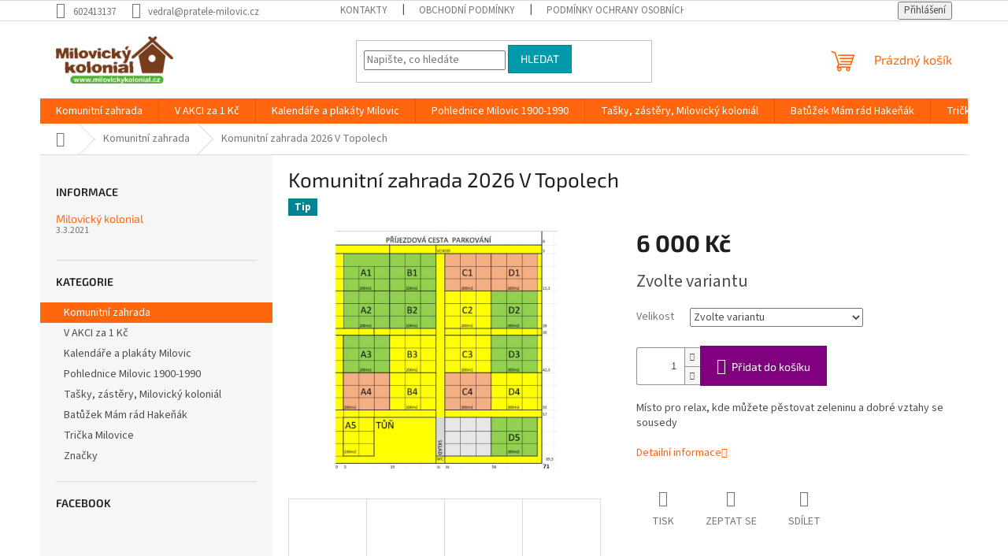

--- FILE ---
content_type: text/html; charset=utf-8
request_url: https://www.milovickykolonial.cz/komunitni-zahrada-kurnik/
body_size: 23224
content:
<!doctype html><html lang="cs" dir="ltr" class="header-background-light external-fonts-loaded"><head><meta charset="utf-8" /><meta name="viewport" content="width=device-width,initial-scale=1" /><title>Komunitní zahrada 2026 V Topolech - Přátelé a rodáci Milovic</title><link rel="preconnect" href="https://cdn.myshoptet.com" /><link rel="dns-prefetch" href="https://cdn.myshoptet.com" /><link rel="preload" href="https://cdn.myshoptet.com/prj/dist/master/cms/libs/jquery/jquery-1.11.3.min.js" as="script" /><link href="https://cdn.myshoptet.com/prj/dist/master/cms/templates/frontend_templates/shared/css/font-face/source-sans-3.css" rel="stylesheet"><link href="https://cdn.myshoptet.com/prj/dist/master/cms/templates/frontend_templates/shared/css/font-face/exo-2.css" rel="stylesheet"><link href="https://cdn.myshoptet.com/prj/dist/master/shop/dist/font-shoptet-11.css.62c94c7785ff2cea73b2.css" rel="stylesheet"><script>
dataLayer = [];
dataLayer.push({'shoptet' : {
    "pageId": 1139,
    "pageType": "productDetail",
    "currency": "CZK",
    "currencyInfo": {
        "decimalSeparator": ",",
        "exchangeRate": 1,
        "priceDecimalPlaces": 2,
        "symbol": "K\u010d",
        "symbolLeft": 0,
        "thousandSeparator": " "
    },
    "language": "cs",
    "projectId": 333362,
    "product": {
        "id": 2163,
        "guid": "da185014-a564-11ed-8391-246e9615c34c",
        "hasVariants": true,
        "codes": [
            {
                "code": "2163\/POZ10"
            },
            {
                "code": "2163\/POZ5"
            },
            {
                "code": "2163\/POZ"
            }
        ],
        "name": "Komunitn\u00ed zahrada 2026 V Topolech",
        "appendix": "",
        "weight": 0,
        "currentCategory": "Komunitn\u00ed zahrada",
        "currentCategoryGuid": "c4676ced-7dba-11eb-ac23-ac1f6b0076ec",
        "defaultCategory": "Komunitn\u00ed zahrada",
        "defaultCategoryGuid": "c4676ced-7dba-11eb-ac23-ac1f6b0076ec",
        "currency": "CZK",
        "priceWithVat": 6000
    },
    "cartInfo": {
        "id": null,
        "freeShipping": false,
        "freeShippingFrom": null,
        "leftToFreeGift": {
            "formattedPrice": "0 K\u010d",
            "priceLeft": 0
        },
        "freeGift": false,
        "leftToFreeShipping": {
            "priceLeft": null,
            "dependOnRegion": null,
            "formattedPrice": null
        },
        "discountCoupon": [],
        "getNoBillingShippingPrice": {
            "withoutVat": 0,
            "vat": 0,
            "withVat": 0
        },
        "cartItems": [],
        "taxMode": "ORDINARY"
    },
    "cart": [],
    "customer": {
        "priceRatio": 1,
        "priceListId": 1,
        "groupId": null,
        "registered": false,
        "mainAccount": false
    }
}});
</script>
<meta property="og:type" content="website"><meta property="og:site_name" content="milovickykolonial.cz"><meta property="og:url" content="https://www.milovickykolonial.cz/komunitni-zahrada-kurnik/"><meta property="og:title" content="Komunitní zahrada 2026 V Topolech - Přátelé a rodáci Milovic"><meta name="author" content="Přátelé a rodáci Milovic"><meta name="web_author" content="Shoptet.cz"><meta name="dcterms.rightsHolder" content="www.milovickykolonial.cz"><meta name="robots" content="index,follow"><meta property="og:image" content="https://cdn.myshoptet.com/usr/www.milovickykolonial.cz/user/shop/big/2163-4_nakres-2025-web.png?679f4a89"><meta property="og:description" content="Komunitní zahrada 2026 V Topolech. Místo pro relax, kde můžete pěstovat zeleninu a dobré vztahy se sousedy "><meta name="description" content="Komunitní zahrada 2026 V Topolech. Místo pro relax, kde můžete pěstovat zeleninu a dobré vztahy se sousedy "><meta property="product:price:amount" content="6000"><meta property="product:price:currency" content="CZK"><style>:root {--color-primary: #ff660e;--color-primary-h: 22;--color-primary-s: 100%;--color-primary-l: 53%;--color-primary-hover: #ff5100;--color-primary-hover-h: 19;--color-primary-hover-s: 100%;--color-primary-hover-l: 50%;--color-secondary: #800080;--color-secondary-h: 300;--color-secondary-s: 100%;--color-secondary-l: 25%;--color-secondary-hover: #690063;--color-secondary-hover-h: 303;--color-secondary-hover-s: 100%;--color-secondary-hover-l: 21%;--color-tertiary: #009aab;--color-tertiary-h: 186;--color-tertiary-s: 100%;--color-tertiary-l: 34%;--color-tertiary-hover: #008391;--color-tertiary-hover-h: 186;--color-tertiary-hover-s: 100%;--color-tertiary-hover-l: 28%;--color-header-background: #ffffff;--template-font: "Source Sans 3";--template-headings-font: "Exo 2";--header-background-url: none;--cookies-notice-background: #1A1937;--cookies-notice-color: #F8FAFB;--cookies-notice-button-hover: #f5f5f5;--cookies-notice-link-hover: #27263f;--templates-update-management-preview-mode-content: "Náhled aktualizací šablony je aktivní pro váš prohlížeč."}</style>
    
    <link href="https://cdn.myshoptet.com/prj/dist/master/shop/dist/main-11.less.5a24dcbbdabfd189c152.css" rel="stylesheet" />
                <link href="https://cdn.myshoptet.com/prj/dist/master/shop/dist/mobile-header-v1-11.less.1ee105d41b5f713c21aa.css" rel="stylesheet" />
    
    <script>var shoptet = shoptet || {};</script>
    <script src="https://cdn.myshoptet.com/prj/dist/master/shop/dist/main-3g-header.js.05f199e7fd2450312de2.js"></script>
<!-- User include --><!-- /User include --><link rel="shortcut icon" href="/favicon.ico" type="image/x-icon" /><link rel="canonical" href="https://www.milovickykolonial.cz/komunitni-zahrada-kurnik/" />    <!-- Global site tag (gtag.js) - Google Analytics -->
    <script async src="https://www.googletagmanager.com/gtag/js?id=G-QZN5HKP1RF"></script>
    <script>
        
        window.dataLayer = window.dataLayer || [];
        function gtag(){dataLayer.push(arguments);}
        

        
        gtag('js', new Date());

        
                gtag('config', 'G-QZN5HKP1RF', {"groups":"GA4","send_page_view":false,"content_group":"productDetail","currency":"CZK","page_language":"cs"});
        
        
        
        
        
        
                    gtag('event', 'page_view', {"send_to":"GA4","page_language":"cs","content_group":"productDetail","currency":"CZK"});
        
                gtag('set', 'currency', 'CZK');

        gtag('event', 'view_item', {
            "send_to": "UA",
            "items": [
                {
                    "id": "2163\/POZ10",
                    "name": "Komunitn\u00ed zahrada 2026 V Topolech",
                    "category": "Komunitn\u00ed zahrada",
                                                            "variant": "Velikost: Pozemek D3",
                                        "price": 6000
                }
            ]
        });
        
        
        
        
        
                    gtag('event', 'view_item', {"send_to":"GA4","page_language":"cs","content_group":"productDetail","value":6000,"currency":"CZK","items":[{"item_id":"2163\/POZ10","item_name":"Komunitn\u00ed zahrada 2026 V Topolech","item_category":"Komunitn\u00ed zahrada","item_variant":"2163\/POZ10~Velikost: Pozemek D3","price":6000,"quantity":1,"index":0}]});
        
        
        
        
        
        
        
        document.addEventListener('DOMContentLoaded', function() {
            if (typeof shoptet.tracking !== 'undefined') {
                for (var id in shoptet.tracking.bannersList) {
                    gtag('event', 'view_promotion', {
                        "send_to": "UA",
                        "promotions": [
                            {
                                "id": shoptet.tracking.bannersList[id].id,
                                "name": shoptet.tracking.bannersList[id].name,
                                "position": shoptet.tracking.bannersList[id].position
                            }
                        ]
                    });
                }
            }

            shoptet.consent.onAccept(function(agreements) {
                if (agreements.length !== 0) {
                    console.debug('gtag consent accept');
                    var gtagConsentPayload =  {
                        'ad_storage': agreements.includes(shoptet.config.cookiesConsentOptPersonalisation)
                            ? 'granted' : 'denied',
                        'analytics_storage': agreements.includes(shoptet.config.cookiesConsentOptAnalytics)
                            ? 'granted' : 'denied',
                                                                                                'ad_user_data': agreements.includes(shoptet.config.cookiesConsentOptPersonalisation)
                            ? 'granted' : 'denied',
                        'ad_personalization': agreements.includes(shoptet.config.cookiesConsentOptPersonalisation)
                            ? 'granted' : 'denied',
                        };
                    console.debug('update consent data', gtagConsentPayload);
                    gtag('consent', 'update', gtagConsentPayload);
                    dataLayer.push(
                        { 'event': 'update_consent' }
                    );
                }
            });
        });
    </script>
</head><body class="desktop id-1139 in-akce-komunitni-zahrada template-11 type-product type-detail multiple-columns-body columns-3 ums_forms_redesign--off ums_a11y_category_page--on ums_discussion_rating_forms--off ums_flags_display_unification--on ums_a11y_login--on mobile-header-version-1"><noscript>
    <style>
        #header {
            padding-top: 0;
            position: relative !important;
            top: 0;
        }
        .header-navigation {
            position: relative !important;
        }
        .overall-wrapper {
            margin: 0 !important;
        }
        body:not(.ready) {
            visibility: visible !important;
        }
    </style>
    <div class="no-javascript">
        <div class="no-javascript__title">Musíte změnit nastavení vašeho prohlížeče</div>
        <div class="no-javascript__text">Podívejte se na: <a href="https://www.google.com/support/bin/answer.py?answer=23852">Jak povolit JavaScript ve vašem prohlížeči</a>.</div>
        <div class="no-javascript__text">Pokud používáte software na blokování reklam, může být nutné povolit JavaScript z této stránky.</div>
        <div class="no-javascript__text">Děkujeme.</div>
    </div>
</noscript>

        <div id="fb-root"></div>
        <script>
            window.fbAsyncInit = function() {
                FB.init({
//                    appId            : 'your-app-id',
                    autoLogAppEvents : true,
                    xfbml            : true,
                    version          : 'v19.0'
                });
            };
        </script>
        <script async defer crossorigin="anonymous" src="https://connect.facebook.net/cs_CZ/sdk.js"></script><a href="#content" class="skip-link sr-only">Přejít na obsah</a><div class="overall-wrapper"><div class="user-action"><div class="container">
    <div class="user-action-in">
                    <div id="login" class="user-action-login popup-widget login-widget" role="dialog" aria-labelledby="loginHeading">
        <div class="popup-widget-inner">
                            <h2 id="loginHeading">Přihlášení k vašemu účtu</h2><div id="customerLogin"><form action="/action/Customer/Login/" method="post" id="formLoginIncluded" class="csrf-enabled formLogin" data-testid="formLogin"><input type="hidden" name="referer" value="" /><div class="form-group"><div class="input-wrapper email js-validated-element-wrapper no-label"><input type="email" name="email" class="form-control" autofocus placeholder="E-mailová adresa (např. jan@novak.cz)" data-testid="inputEmail" autocomplete="email" required /></div></div><div class="form-group"><div class="input-wrapper password js-validated-element-wrapper no-label"><input type="password" name="password" class="form-control" placeholder="Heslo" data-testid="inputPassword" autocomplete="current-password" required /><span class="no-display">Nemůžete vyplnit toto pole</span><input type="text" name="surname" value="" class="no-display" /></div></div><div class="form-group"><div class="login-wrapper"><button type="submit" class="btn btn-secondary btn-text btn-login" data-testid="buttonSubmit">Přihlásit se</button><div class="password-helper"><a href="/registrace/" data-testid="signup" rel="nofollow">Nová registrace</a><a href="/klient/zapomenute-heslo/" rel="nofollow">Zapomenuté heslo</a></div></div></div></form>
</div>                    </div>
    </div>

                            <div id="cart-widget" class="user-action-cart popup-widget cart-widget loader-wrapper" data-testid="popupCartWidget" role="dialog" aria-hidden="true">
    <div class="popup-widget-inner cart-widget-inner place-cart-here">
        <div class="loader-overlay">
            <div class="loader"></div>
        </div>
    </div>

    <div class="cart-widget-button">
        <a href="/kosik/" class="btn btn-conversion" id="continue-order-button" rel="nofollow" data-testid="buttonNextStep">Pokračovat do košíku</a>
    </div>
</div>
            </div>
</div>
</div><div class="top-navigation-bar" data-testid="topNavigationBar">

    <div class="container">

        <div class="top-navigation-contacts">
            <strong>Zákaznická podpora:</strong><a href="tel:602413137" class="project-phone" aria-label="Zavolat na 602413137" data-testid="contactboxPhone"><span>602413137</span></a><a href="mailto:vedral@pratele-milovic.cz" class="project-email" data-testid="contactboxEmail"><span>vedral@pratele-milovic.cz</span></a>        </div>

                            <div class="top-navigation-menu">
                <div class="top-navigation-menu-trigger"></div>
                <ul class="top-navigation-bar-menu">
                                            <li class="top-navigation-menu-item-27">
                            <a href="/jak-nakupovat/">Kontakty</a>
                        </li>
                                            <li class="top-navigation-menu-item-39">
                            <a href="/obchodni-podminky/">Obchodní podmínky</a>
                        </li>
                                            <li class="top-navigation-menu-item-691">
                            <a href="/podminky-ochrany-osobnich-udaju/">Podmínky ochrany osobních údajů </a>
                        </li>
                                    </ul>
                <ul class="top-navigation-bar-menu-helper"></ul>
            </div>
        
        <div class="top-navigation-tools">
            <div class="responsive-tools">
                <a href="#" class="toggle-window" data-target="search" aria-label="Hledat" data-testid="linkSearchIcon"></a>
                                                            <a href="#" class="toggle-window" data-target="login"></a>
                                                    <a href="#" class="toggle-window" data-target="navigation" aria-label="Menu" data-testid="hamburgerMenu"></a>
            </div>
                        <button class="top-nav-button top-nav-button-login toggle-window" type="button" data-target="login" aria-haspopup="dialog" aria-controls="login" aria-expanded="false" data-testid="signin"><span>Přihlášení</span></button>        </div>

    </div>

</div>
<header id="header"><div class="container navigation-wrapper">
    <div class="header-top">
        <div class="site-name-wrapper">
            <div class="site-name"><a href="/" data-testid="linkWebsiteLogo"><img src="https://cdn.myshoptet.com/usr/www.milovickykolonial.cz/user/logos/logo_kolonial.png" alt="Přátelé a rodáci Milovic" fetchpriority="low" /></a></div>        </div>
        <div class="search" itemscope itemtype="https://schema.org/WebSite">
            <meta itemprop="headline" content="Komunitní zahrada"/><meta itemprop="url" content="https://www.milovickykolonial.cz"/><meta itemprop="text" content="Komunitní zahrada 2026 V Topolech. Místo pro relax, kde můžete pěstovat zeleninu a dobré vztahy se sousedy&amp;amp;nbsp;"/>            <form action="/action/ProductSearch/prepareString/" method="post"
    id="formSearchForm" class="search-form compact-form js-search-main"
    itemprop="potentialAction" itemscope itemtype="https://schema.org/SearchAction" data-testid="searchForm">
    <fieldset>
        <meta itemprop="target"
            content="https://www.milovickykolonial.cz/vyhledavani/?string={string}"/>
        <input type="hidden" name="language" value="cs"/>
        
            
<input
    type="search"
    name="string"
        class="query-input form-control search-input js-search-input"
    placeholder="Napište, co hledáte"
    autocomplete="off"
    required
    itemprop="query-input"
    aria-label="Vyhledávání"
    data-testid="searchInput"
>
            <button type="submit" class="btn btn-default" data-testid="searchBtn">Hledat</button>
        
    </fieldset>
</form>
        </div>
        <div class="navigation-buttons">
                
    <a href="/kosik/" class="btn btn-icon toggle-window cart-count" data-target="cart" data-hover="true" data-redirect="true" data-testid="headerCart" rel="nofollow" aria-haspopup="dialog" aria-expanded="false" aria-controls="cart-widget">
        
                <span class="sr-only">Nákupní košík</span>
        
            <span class="cart-price visible-lg-inline-block" data-testid="headerCartPrice">
                                    Prázdný košík                            </span>
        
    
            </a>
        </div>
    </div>
    <nav id="navigation" aria-label="Hlavní menu" data-collapsible="true"><div class="navigation-in menu"><ul class="menu-level-1" role="menubar" data-testid="headerMenuItems"><li class="menu-item-1139" role="none"><a href="/akce-komunitni-zahrada/" class="active" data-testid="headerMenuItem" role="menuitem" aria-expanded="false"><b>Komunitní zahrada</b></a></li>
<li class="menu-item-673" role="none"><a href="/milovice/" data-testid="headerMenuItem" role="menuitem" aria-expanded="false"><b>V AKCI za 1 Kč</b></a></li>
<li class="menu-item-803" role="none"><a href="/relax--zahradniceni-na-kz-pro-verejnost/" data-testid="headerMenuItem" role="menuitem" aria-expanded="false"><b>Kalendáře a plakáty Milovic</b></a></li>
<li class="menu-item-1133" role="none"><a href="/historicke-pohlednice-milovic-2/" data-testid="headerMenuItem" role="menuitem" aria-expanded="false"><b>Pohlednice Milovic 1900-1990</b></a></li>
<li class="menu-item-932" role="none"><a href="/tasky--zastery-s-logem-milovickyolonial/" data-testid="headerMenuItem" role="menuitem" aria-expanded="false"><b>Tašky,  zástěry, Milovický koloniál</b></a></li>
<li class="menu-item-1269" role="none"><a href="/batuzek-mam-rad-hakenak/" data-testid="headerMenuItem" role="menuitem" aria-expanded="false"><b>Batůžek Mám rád Hakeňák</b></a></li>
<li class="menu-item-1265" role="none"><a href="/tricka-milovice/" data-testid="headerMenuItem" role="menuitem" aria-expanded="false"><b>Trička Milovice</b></a></li>
<li class="menu-item-39" role="none"><a href="/obchodni-podminky/" data-testid="headerMenuItem" role="menuitem" aria-expanded="false"><b>Obchodní podmínky</b></a></li>
<li class="menu-item-29" role="none"><a href="/kontakty/" data-testid="headerMenuItem" role="menuitem" aria-expanded="false"><b>Kontakty</b></a></li>
<li class="ext" id="nav-manufacturers" role="none"><a href="https://www.milovickykolonial.cz/znacka/" data-testid="brandsText" role="menuitem"><b>Značky</b><span class="submenu-arrow"></span></a><ul class="menu-level-2" role="menu"><li role="none"><a href="/znacka/columbia/" data-testid="brandName" role="menuitem"><span>Columbia</span></a></li><li role="none"><a href="/znacka/fila/" data-testid="brandName" role="menuitem"><span>Fila</span></a></li><li role="none"><a href="/znacka/nike/" data-testid="brandName" role="menuitem"><span>Nike</span></a></li><li role="none"><a href="/znacka/storm/" data-testid="brandName" role="menuitem"><span>Storm</span></a></li><li role="none"><a href="/znacka/suunto/" data-testid="brandName" role="menuitem"><span>Suunto</span></a></li></ul>
</li></ul>
    <ul class="navigationActions" role="menu">
                            <li role="none">
                                    <a href="/login/?backTo=%2Fkomunitni-zahrada-kurnik%2F" rel="nofollow" data-testid="signin" role="menuitem"><span>Přihlášení</span></a>
                            </li>
                        </ul>
</div><span class="navigation-close"></span></nav><div class="menu-helper" data-testid="hamburgerMenu"><span>Více</span></div>
</div></header><!-- / header -->


                    <div class="container breadcrumbs-wrapper">
            <div class="breadcrumbs navigation-home-icon-wrapper" itemscope itemtype="https://schema.org/BreadcrumbList">
                                                                            <span id="navigation-first" data-basetitle="Přátelé a rodáci Milovic" itemprop="itemListElement" itemscope itemtype="https://schema.org/ListItem">
                <a href="/" itemprop="item" class="navigation-home-icon"><span class="sr-only" itemprop="name">Domů</span></a>
                <span class="navigation-bullet">/</span>
                <meta itemprop="position" content="1" />
            </span>
                                <span id="navigation-1" itemprop="itemListElement" itemscope itemtype="https://schema.org/ListItem">
                <a href="/akce-komunitni-zahrada/" itemprop="item" data-testid="breadcrumbsSecondLevel"><span itemprop="name">Komunitní zahrada</span></a>
                <span class="navigation-bullet">/</span>
                <meta itemprop="position" content="2" />
            </span>
                                            <span id="navigation-2" itemprop="itemListElement" itemscope itemtype="https://schema.org/ListItem" data-testid="breadcrumbsLastLevel">
                <meta itemprop="item" content="https://www.milovickykolonial.cz/komunitni-zahrada-kurnik/" />
                <meta itemprop="position" content="3" />
                <span itemprop="name" data-title="Komunitní zahrada 2026 V Topolech">Komunitní zahrada 2026 V Topolech <span class="appendix"></span></span>
            </span>
            </div>
        </div>
    
<div id="content-wrapper" class="container content-wrapper">
    
    <div class="content-wrapper-in">
                                                <aside class="sidebar sidebar-left"  data-testid="sidebarMenu">
                                                                                                <div class="sidebar-inner">
                                                                                                                                    <div class="box box-bg-variant box-sm box-section2">
                            
        <h4><span>informace</span></h4>
                    <div class="news-item-widget">
                                <h5 >
                <a href="/informace/bxcvg/">Milovický kolonial</a></h5>
                                    <time datetime="2021-03-03">
                        3.3.2021
                    </time>
                                            </div>
                    

                    </div>
                                                                                                                                <div class="box box-bg-default box-categories">    <div class="skip-link__wrapper">
        <span id="categories-start" class="skip-link__target js-skip-link__target sr-only" tabindex="-1">&nbsp;</span>
        <a href="#categories-end" class="skip-link skip-link--start sr-only js-skip-link--start">Přeskočit kategorie</a>
    </div>

<h4>Kategorie</h4>


<div id="categories"><div class="categories cat-01 active expanded" id="cat-1139"><div class="topic active"><a href="/akce-komunitni-zahrada/">Komunitní zahrada<span class="cat-trigger">&nbsp;</span></a></div></div><div class="categories cat-02 expanded" id="cat-673"><div class="topic"><a href="/milovice/">V AKCI za 1 Kč<span class="cat-trigger">&nbsp;</span></a></div></div><div class="categories cat-01 expanded" id="cat-803"><div class="topic"><a href="/relax--zahradniceni-na-kz-pro-verejnost/">Kalendáře a plakáty Milovic<span class="cat-trigger">&nbsp;</span></a></div></div><div class="categories cat-02 expanded" id="cat-1133"><div class="topic"><a href="/historicke-pohlednice-milovic-2/">Pohlednice Milovic 1900-1990<span class="cat-trigger">&nbsp;</span></a></div></div><div class="categories cat-01 expanded" id="cat-932"><div class="topic"><a href="/tasky--zastery-s-logem-milovickyolonial/">Tašky,  zástěry, Milovický koloniál<span class="cat-trigger">&nbsp;</span></a></div></div><div class="categories cat-02 expanded" id="cat-1269"><div class="topic"><a href="/batuzek-mam-rad-hakenak/">Batůžek Mám rád Hakeňák<span class="cat-trigger">&nbsp;</span></a></div></div><div class="categories cat-01 expanded" id="cat-1265"><div class="topic"><a href="/tricka-milovice/">Trička Milovice<span class="cat-trigger">&nbsp;</span></a></div></div>                <div class="categories cat-01 expandable" id="cat-manufacturers" data-testid="brandsList">
            
            <div class="topic"><a href="https://www.milovickykolonial.cz/znacka/" data-testid="brandsText">Značky</a></div>
            <ul class="menu-level-2" role="menu"><li role="none"><a href="/znacka/columbia/" data-testid="brandName" role="menuitem"><span>Columbia</span></a></li><li role="none"><a href="/znacka/fila/" data-testid="brandName" role="menuitem"><span>Fila</span></a></li><li role="none"><a href="/znacka/nike/" data-testid="brandName" role="menuitem"><span>Nike</span></a></li><li role="none"><a href="/znacka/storm/" data-testid="brandName" role="menuitem"><span>Storm</span></a></li><li role="none"><a href="/znacka/suunto/" data-testid="brandName" role="menuitem"><span>Suunto</span></a></li></ul>
        </div>
    </div>

    <div class="skip-link__wrapper">
        <a href="#categories-start" class="skip-link skip-link--end sr-only js-skip-link--end" tabindex="-1" hidden>Přeskočit kategorie</a>
        <span id="categories-end" class="skip-link__target js-skip-link__target sr-only" tabindex="-1">&nbsp;</span>
    </div>
</div>
                                                                                                            <div class="box box-bg-variant box-sm box-facebook">            <div id="facebookWidget">
            <h4><span>Facebook</span></h4>
            <div class="fb-page" data-href="https://www.facebook.com/pratelemilovic.cz" data-hide-cover="false" data-show-facepile="false" data-show-posts="true" data-width="191" data-height="398" style="overflow:hidden"><div class="fb-xfbml-parse-ignore"><blockquote cite="https://www.facebook.com/pratelemilovic.cz"><a href="https://www.facebook.com/pratelemilovic.cz">Přátelé a rodáci Milovic</a></blockquote></div></div>

        </div>
    </div>
                                                                                                                                                                                                    </div>
                                                            </aside>
                            <main id="content" class="content narrow">
                                                        <script>
            
            var shoptet = shoptet || {};
            shoptet.variantsUnavailable = shoptet.variantsUnavailable || {};
            
            shoptet.variantsUnavailable.availableVariantsResource = ["5-710","5-719","5-722"]
        </script>
                                                                                                
<div class="p-detail" itemscope itemtype="https://schema.org/Product">

    
    <meta itemprop="name" content="Komunitní zahrada 2026 V Topolech" />
    <meta itemprop="category" content="Úvodní stránka &gt; Komunitní zahrada &gt; Komunitní zahrada 2026 V Topolech" />
    <meta itemprop="url" content="https://www.milovickykolonial.cz/komunitni-zahrada-kurnik/" />
    <meta itemprop="image" content="https://cdn.myshoptet.com/usr/www.milovickykolonial.cz/user/shop/big/2163-4_nakres-2025-web.png?679f4a89" />
            <meta itemprop="description" content="Místo pro relax, kde můžete pěstovat zeleninu a dobré vztahy se sousedy&amp;nbsp;" />
                                                                                    
        <div class="p-detail-inner">

        <div class="p-detail-inner-header">
            <h1>
                  Komunitní zahrada 2026 V Topolech            </h1>

                    </div>

        <form action="/action/Cart/addCartItem/" method="post" id="product-detail-form" class="pr-action csrf-enabled" data-testid="formProduct">

            <meta itemprop="productID" content="2163" /><meta itemprop="identifier" content="da185014-a564-11ed-8391-246e9615c34c" /><span itemprop="offers" itemscope itemtype="https://schema.org/Offer"><meta itemprop="sku" content="2163/POZ" /><link itemprop="availability" href="https://schema.org/InStock" /><meta itemprop="url" content="https://www.milovickykolonial.cz/komunitni-zahrada-kurnik/" /><meta itemprop="price" content="6000.00" /><meta itemprop="priceCurrency" content="CZK" /><link itemprop="itemCondition" href="https://schema.org/NewCondition" /></span><span itemprop="offers" itemscope itemtype="https://schema.org/Offer"><meta itemprop="sku" content="2163/POZ10" /><link itemprop="availability" href="https://schema.org/InStock" /><meta itemprop="url" content="https://www.milovickykolonial.cz/komunitni-zahrada-kurnik/" /><meta itemprop="price" content="6000.00" /><meta itemprop="priceCurrency" content="CZK" /><link itemprop="itemCondition" href="https://schema.org/NewCondition" /></span><span itemprop="offers" itemscope itemtype="https://schema.org/Offer"><meta itemprop="sku" content="2163/POZ5" /><link itemprop="availability" href="https://schema.org/InStock" /><meta itemprop="url" content="https://www.milovickykolonial.cz/komunitni-zahrada-kurnik/" /><meta itemprop="price" content="6000.00" /><meta itemprop="priceCurrency" content="CZK" /><link itemprop="itemCondition" href="https://schema.org/NewCondition" /></span><input type="hidden" name="productId" value="2163" /><input type="hidden" name="priceId" value="11649" /><input type="hidden" name="language" value="cs" />

            <div class="row product-top">

                <div class="col-xs-12">

                    <div class="p-detail-info">
                                                    
                <div class="flags flags-default flags-inline">            <span class="flag flag-tip">
            Tip
    </span>
        
                        
    </div>
    

    
                        
                        
                        
                    </div>

                </div>

                <div class="col-xs-12 col-lg-6 p-image-wrapper">

                    
                    <div class="p-image" style="" data-testid="mainImage">

                        

    


                        

<a href="https://cdn.myshoptet.com/usr/www.milovickykolonial.cz/user/shop/big/2163-4_nakres-2025-web.png?679f4a89" class="p-main-image cloud-zoom" data-href="https://cdn.myshoptet.com/usr/www.milovickykolonial.cz/user/shop/orig/2163-4_nakres-2025-web.png?679f4a89"><img src="https://cdn.myshoptet.com/usr/www.milovickykolonial.cz/user/shop/big/2163-4_nakres-2025-web.png?679f4a89" alt="nakres 2025 web" width="1024" height="768"  fetchpriority="high" />
</a>                    </div>

                    
    <div class="p-thumbnails-wrapper">

        <div class="p-thumbnails">

            <div class="p-thumbnails-inner">

                <div>
                                                                                        <a href="https://cdn.myshoptet.com/usr/www.milovickykolonial.cz/user/shop/big/2163-4_nakres-2025-web.png?679f4a89" class="p-thumbnail highlighted">
                            <img src="data:image/svg+xml,%3Csvg%20width%3D%22100%22%20height%3D%22100%22%20xmlns%3D%22http%3A%2F%2Fwww.w3.org%2F2000%2Fsvg%22%3E%3C%2Fsvg%3E" alt="nakres 2025 web" width="100" height="100"  data-src="https://cdn.myshoptet.com/usr/www.milovickykolonial.cz/user/shop/related/2163-4_nakres-2025-web.png?679f4a89" fetchpriority="low" />
                        </a>
                        <a href="https://cdn.myshoptet.com/usr/www.milovickykolonial.cz/user/shop/big/2163-4_nakres-2025-web.png?679f4a89" class="cbox-gal" data-gallery="lightbox[gallery]" data-alt="nakres 2025 web"></a>
                                                                    <a href="https://cdn.myshoptet.com/usr/www.milovickykolonial.cz/user/shop/big/2163_snimek-obrazovky--628.png?63dfc3ca" class="p-thumbnail">
                            <img src="data:image/svg+xml,%3Csvg%20width%3D%22100%22%20height%3D%22100%22%20xmlns%3D%22http%3A%2F%2Fwww.w3.org%2F2000%2Fsvg%22%3E%3C%2Fsvg%3E" alt="Snímek obrazovky (628)" width="100" height="100"  data-src="https://cdn.myshoptet.com/usr/www.milovickykolonial.cz/user/shop/related/2163_snimek-obrazovky--628.png?63dfc3ca" fetchpriority="low" />
                        </a>
                        <a href="https://cdn.myshoptet.com/usr/www.milovickykolonial.cz/user/shop/big/2163_snimek-obrazovky--628.png?63dfc3ca" class="cbox-gal" data-gallery="lightbox[gallery]" data-alt="Snímek obrazovky (628)"></a>
                                                                    <a href="https://cdn.myshoptet.com/usr/www.milovickykolonial.cz/user/shop/big/2163-2_snimek-obrazovky--2983.png?66489092" class="p-thumbnail">
                            <img src="data:image/svg+xml,%3Csvg%20width%3D%22100%22%20height%3D%22100%22%20xmlns%3D%22http%3A%2F%2Fwww.w3.org%2F2000%2Fsvg%22%3E%3C%2Fsvg%3E" alt="Snímek obrazovky (2983)" width="100" height="100"  data-src="https://cdn.myshoptet.com/usr/www.milovickykolonial.cz/user/shop/related/2163-2_snimek-obrazovky--2983.png?66489092" fetchpriority="low" />
                        </a>
                        <a href="https://cdn.myshoptet.com/usr/www.milovickykolonial.cz/user/shop/big/2163-2_snimek-obrazovky--2983.png?66489092" class="cbox-gal" data-gallery="lightbox[gallery]" data-alt="Snímek obrazovky (2983)"></a>
                                                                    <a href="https://cdn.myshoptet.com/usr/www.milovickykolonial.cz/user/shop/big/2163-3_snimek-obrazovky--859.png?664a0ef5" class="p-thumbnail">
                            <img src="data:image/svg+xml,%3Csvg%20width%3D%22100%22%20height%3D%22100%22%20xmlns%3D%22http%3A%2F%2Fwww.w3.org%2F2000%2Fsvg%22%3E%3C%2Fsvg%3E" alt="Snímek obrazovky (859)" width="100" height="100"  data-src="https://cdn.myshoptet.com/usr/www.milovickykolonial.cz/user/shop/related/2163-3_snimek-obrazovky--859.png?664a0ef5" fetchpriority="low" />
                        </a>
                        <a href="https://cdn.myshoptet.com/usr/www.milovickykolonial.cz/user/shop/big/2163-3_snimek-obrazovky--859.png?664a0ef5" class="cbox-gal" data-gallery="lightbox[gallery]" data-alt="Snímek obrazovky (859)"></a>
                                    </div>

            </div>

            <a href="#" class="thumbnail-prev"></a>
            <a href="#" class="thumbnail-next"></a>

        </div>

    </div>


                </div>

                <div class="col-xs-12 col-lg-6 p-info-wrapper">

                    
                    
                        <div class="p-final-price-wrapper">

                                                                                    <strong class="price-final" data-testid="productCardPrice">
                        <span class="price-final-holder">
                    6 000 Kč
    

            </span>
            </strong>
                                                            <span class="price-measure">
                    
                        </span>
                            

                        </div>

                    
                    
                                                                                    <div class="availability-value" title="Dostupnost">
                                    

                                                <span class="parameter-dependent
 no-display 5-710">
                <span class="availability-label" style="color: #009901">
                                            Skladem
                                    </span>
                            </span>
                                            <span class="parameter-dependent
 no-display 5-719">
                <span class="availability-label" style="color: #009901">
                                            Skladem
                                    </span>
                            </span>
                                            <span class="parameter-dependent
 no-display 5-722">
                <span class="availability-label" style="color: #009901">
                                            Skladem
                                    </span>
                            </span>
                <span class="parameter-dependent default-variant">
            <span class="availability-label">
                Zvolte variantu            </span>
        </span>
                                    </div>
                                                    
                        <table class="detail-parameters">
                            <tbody>
                                                                                            <script>
    shoptet.variantsSplit = shoptet.variantsSplit || {};
    shoptet.variantsSplit.necessaryVariantData = {"5-710":{"name":"Komunitn\u00ed zahrada 2026 V Topolech","isNotSoldOut":true,"zeroPrice":0,"id":11708,"code":"2163\/POZ","price":"6 000 K\u010d","standardPrice":"0 K\u010d","actionPriceActive":0,"priceUnformatted":6000,"variantImage":{"detail":"https:\/\/cdn.myshoptet.com\/usr\/www.milovickykolonial.cz\/user\/shop\/detail\/2163-4_nakres-2025-web.png?679f4a89","detail_small":"https:\/\/cdn.myshoptet.com\/usr\/www.milovickykolonial.cz\/user\/shop\/detail_small\/2163-4_nakres-2025-web.png?679f4a89","cart":"https:\/\/cdn.myshoptet.com\/usr\/www.milovickykolonial.cz\/user\/shop\/related\/2163-4_nakres-2025-web.png?679f4a89","big":"https:\/\/cdn.myshoptet.com\/usr\/www.milovickykolonial.cz\/user\/shop\/big\/2163-4_nakres-2025-web.png?679f4a89"},"freeShipping":0,"freeBilling":0,"decimalCount":0,"availabilityName":"Skladem","availabilityColor":"#009901","minimumAmount":1,"maximumAmount":9999},"5-719":{"name":"Komunitn\u00ed zahrada 2026 V Topolech","isNotSoldOut":true,"zeroPrice":0,"id":11649,"code":"2163\/POZ10","price":"6 000 K\u010d","standardPrice":"0 K\u010d","actionPriceActive":0,"priceUnformatted":6000,"variantImage":{"detail":"https:\/\/cdn.myshoptet.com\/usr\/www.milovickykolonial.cz\/user\/shop\/detail\/2163-4_nakres-2025-web.png?679f4a89","detail_small":"https:\/\/cdn.myshoptet.com\/usr\/www.milovickykolonial.cz\/user\/shop\/detail_small\/2163-4_nakres-2025-web.png?679f4a89","cart":"https:\/\/cdn.myshoptet.com\/usr\/www.milovickykolonial.cz\/user\/shop\/related\/2163-4_nakres-2025-web.png?679f4a89","big":"https:\/\/cdn.myshoptet.com\/usr\/www.milovickykolonial.cz\/user\/shop\/big\/2163-4_nakres-2025-web.png?679f4a89"},"freeShipping":0,"freeBilling":0,"decimalCount":0,"availabilityName":"Skladem","availabilityColor":"#009901","minimumAmount":1,"maximumAmount":9999},"5-722":{"name":"Komunitn\u00ed zahrada 2026 V Topolech","isNotSoldOut":true,"zeroPrice":0,"id":11691,"code":"2163\/POZ5","price":"6 000 K\u010d","standardPrice":"0 K\u010d","actionPriceActive":0,"priceUnformatted":6000,"variantImage":{"detail":"https:\/\/cdn.myshoptet.com\/usr\/www.milovickykolonial.cz\/user\/shop\/detail\/2163-4_nakres-2025-web.png?679f4a89","detail_small":"https:\/\/cdn.myshoptet.com\/usr\/www.milovickykolonial.cz\/user\/shop\/detail_small\/2163-4_nakres-2025-web.png?679f4a89","cart":"https:\/\/cdn.myshoptet.com\/usr\/www.milovickykolonial.cz\/user\/shop\/related\/2163-4_nakres-2025-web.png?679f4a89","big":"https:\/\/cdn.myshoptet.com\/usr\/www.milovickykolonial.cz\/user\/shop\/big\/2163-4_nakres-2025-web.png?679f4a89"},"freeShipping":0,"freeBilling":0,"decimalCount":0,"availabilityName":"Skladem","availabilityColor":"#009901","minimumAmount":1,"maximumAmount":9999}};
</script>
                                                                    <tr class="variant-list variant-not-chosen-anchor">
                                        <th>
                                                Velikost
                                        </th>
                                        <td>
                                                                                            <select name="parameterValueId[5]" class="hidden-split-parameter parameter-id-5" id="parameter-id-5" data-parameter-id="5" data-parameter-name="Velikost" data-testid="selectVariant_5"><option value="" data-choose="true" data-index="0">Zvolte variantu</option><option value="710" data-index="1">Pozemek C4</option><option value="719" data-index="2">Pozemek D3</option><option value="722" data-index="3">Pozemek D4</option></select>
                                                                                    </td>
                                    </tr>
                                                                <tr>
                                    <td colspan="2">
                                        <div id="jsUnavailableCombinationMessage" class="no-display">
    Zvolená varianta není k dispozici. <a href="#" id="jsSplitVariantsReset">Reset vybraných parametrů</a>.
</div>
                                    </td>
                                </tr>
                            
                            
                            
                                                                                    </tbody>
                        </table>

                                                                            
                            <div class="add-to-cart" data-testid="divAddToCart">
                
<span class="quantity">
    <span
        class="increase-tooltip js-increase-tooltip"
        data-trigger="manual"
        data-container="body"
        data-original-title="Není možné zakoupit více než 9999 ks."
        aria-hidden="true"
        role="tooltip"
        data-testid="tooltip">
    </span>

    <span
        class="decrease-tooltip js-decrease-tooltip"
        data-trigger="manual"
        data-container="body"
        data-original-title="Minimální množství, které lze zakoupit, je 1 ks."
        aria-hidden="true"
        role="tooltip"
        data-testid="tooltip">
    </span>
    <label>
        <input
            type="number"
            name="amount"
            value="1"
            class="amount"
            autocomplete="off"
            data-decimals="0"
                        step="1"
            min="1"
            max="9999"
            aria-label="Množství"
            data-testid="cartAmount"/>
    </label>

    <button
        class="increase"
        type="button"
        aria-label="Zvýšit množství o 1"
        data-testid="increase">
            <span class="increase__sign">&plus;</span>
    </button>

    <button
        class="decrease"
        type="button"
        aria-label="Snížit množství o 1"
        data-testid="decrease">
            <span class="decrease__sign">&minus;</span>
    </button>
</span>
                    
    <button type="submit" class="btn btn-lg btn-conversion add-to-cart-button" data-testid="buttonAddToCart" aria-label="Přidat do košíku Komunitní zahrada 2026 V Topolech">Přidat do košíku</button>

            </div>
                    
                    
                    

                                            <div class="p-short-description" data-testid="productCardShortDescr">
                            <p>Místo pro relax, kde můžete pěstovat zeleninu a dobré vztahy se sousedy&nbsp;</p>
                        </div>
                    
                                            <p data-testid="productCardDescr">
                            <a href="#description" class="chevron-after chevron-down-after" data-toggle="tab" data-external="1" data-force-scroll="true">Detailní informace</a>
                        </p>
                    
                    <div class="social-buttons-wrapper">
                        <div class="link-icons" data-testid="productDetailActionIcons">
    <a href="#" class="link-icon print" title="Tisknout produkt"><span>Tisk</span></a>
    <a href="/komunitni-zahrada-kurnik:dotaz/" class="link-icon chat" title="Mluvit s prodejcem" rel="nofollow"><span>Zeptat se</span></a>
                <a href="#" class="link-icon share js-share-buttons-trigger" title="Sdílet produkt"><span>Sdílet</span></a>
    </div>
                            <div class="social-buttons no-display">
                    <div class="facebook">
                <div
            data-layout="button"
        class="fb-share-button"
    >
</div>

            </div>
                    <div class="twitter">
                <script>
        window.twttr = (function(d, s, id) {
            var js, fjs = d.getElementsByTagName(s)[0],
                t = window.twttr || {};
            if (d.getElementById(id)) return t;
            js = d.createElement(s);
            js.id = id;
            js.src = "https://platform.twitter.com/widgets.js";
            fjs.parentNode.insertBefore(js, fjs);
            t._e = [];
            t.ready = function(f) {
                t._e.push(f);
            };
            return t;
        }(document, "script", "twitter-wjs"));
        </script>

<a
    href="https://twitter.com/share"
    class="twitter-share-button"
        data-lang="cs"
    data-url="https://www.milovickykolonial.cz/komunitni-zahrada-kurnik/"
>Tweet</a>

            </div>
                                <div class="close-wrapper">
        <a href="#" class="close-after js-share-buttons-trigger" title="Sdílet produkt">Zavřít</a>
    </div>

            </div>
                    </div>

                    
                </div>

            </div>

        </form>
    </div>

    
        
    
        
    <div class="shp-tabs-wrapper p-detail-tabs-wrapper">
        <div class="row">
            <div class="col-sm-12 shp-tabs-row responsive-nav">
                <div class="shp-tabs-holder">
    <ul id="p-detail-tabs" class="shp-tabs p-detail-tabs visible-links" role="tablist">
                            <li class="shp-tab active" data-testid="tabDescription">
                <a href="#description" class="shp-tab-link" role="tab" data-toggle="tab">Popis</a>
            </li>
                                                                                                                         <li class="shp-tab" data-testid="tabDiscussion">
                                <a href="#productDiscussion" class="shp-tab-link" role="tab" data-toggle="tab">Diskuze (3)</a>
            </li>
                                        </ul>
</div>
            </div>
            <div class="col-sm-12 ">
                <div id="tab-content" class="tab-content">
                                                                                                            <div id="description" class="tab-pane fade in active" role="tabpanel">
        <div class="description-inner">
            <div class="basic-description">
                <h3>Detailní popis produktu</h3>
                                    <p><span style="font-size: 18pt;"><strong>Komunitní zahrada V Topolech</strong></span></p>
<p>Pokud hledáte relax v klidné části starých Milovic můžete stát členem nové&nbsp; Komunitní zahrady V Topolech&nbsp; Na ploše přes 5000m2 je k dispozici 18 pozemků o ploše 200 m2 (12,5x16 m). Pozemky jsou určeny&nbsp; pro relax, pěstování zeleniny. Jedná se o nejúrodnější půdu (černozem) v širokém&nbsp; okolí. Zalévání pozemku je z tůně na zahradě, k dispozici je WC, posezení aj. Na pozemku není možné umístit, chatku ani karavan, rovněž není možné zahradu navštěvovat se&nbsp; psem. Členství (smlouva ) se uzavírá vždy na 3 roky, členství (nájem) je u pozemku 200m2 6000Kč ročně (20Kč/m2 +2000kč). Platba probíha jednou ročně v lednu.</p>
<p>Pří vážném zájmu si objednejte již konkrétní pozemek, s uvedením jeho&nbsp; čísla. Po objednávce vám bude zaslán mailem návrh nájemní smlouvy.Tento pozemek uhradíte až po podpisu smlouvy, nicméně po objednání ho budete mít rezervovám a nebude ho moci tak objednat nikdo jiný. Pokud nebude do 30 dní po rezervaci uzavřena smlouva a úhrada nájmu, bude pozemek uvolněn pro další zájemce.</p>
<p>&nbsp;</p>
<p>&nbsp;</p>
<p>&nbsp;</p>
<p>&nbsp;</p>
<p>&nbsp;</p>
<h3 style="background-color: transparent; color: #000000; font-family: Times New Roman,Times,serif; font-size: 16.93px; font-style: normal; font-variant: normal; font-weight: bold; letter-spacing: normal; orphans: 2; text-align: justify; text-decoration: none; text-indent: 0px; text-transform: none; -webkit-text-stroke-width: 0px; white-space: normal; word-spacing: 0px; margin: 13px 0px 13px 0px;"><strong></strong></h3>
                            </div>
            
    
        </div>
    </div>
                                                                                                                                                    <div id="productDiscussion" class="tab-pane fade" role="tabpanel" data-testid="areaDiscussion">
        <div id="discussionWrapper" class="discussion-wrapper unveil-wrapper" data-parent-tab="productDiscussion" data-testid="wrapperDiscussion">
                                    
    <div class="discussionContainer js-discussion-container" data-editorid="discussion">
                                                        <div class="add-comment discussion-form-trigger" data-unveil="discussion-form" aria-expanded="false" aria-controls="discussion-form" role="button">
                <span class="link-like comment-icon" data-testid="buttonAddComment">Přidat komentář</span>
                        </div>
                        <div id="discussion-form" class="discussion-form vote-form js-hidden">
                            <form action="/action/ProductDiscussion/addPost/" method="post" id="formDiscussion" data-testid="formDiscussion">
    <input type="hidden" name="formId" value="9" />
    <input type="hidden" name="discussionEntityId" value="2163" />
            <div class="row">
        <div class="form-group col-xs-12 col-sm-6">
            <input type="text" name="fullName" value="" id="fullName" class="form-control" placeholder="Jméno" data-testid="inputUserName"/>
                        <span class="no-display">Nevyplňujte toto pole:</span>
            <input type="text" name="surname" value="" class="no-display" />
        </div>
        <div class="form-group js-validated-element-wrapper no-label col-xs-12 col-sm-6">
            <input type="email" name="email" value="" id="email" class="form-control js-validate-required" placeholder="E-mail" data-testid="inputEmail"/>
        </div>
        <div class="col-xs-12">
            <div class="form-group">
                <input type="text" name="title" id="title" class="form-control" placeholder="Název" data-testid="inputTitle" />
            </div>
            <div class="form-group no-label js-validated-element-wrapper">
                <textarea name="message" id="message" class="form-control js-validate-required" rows="7" placeholder="Komentář" data-testid="inputMessage"></textarea>
            </div>
                                <div class="form-group js-validated-element-wrapper consents consents-first">
            <input
                type="hidden"
                name="consents[]"
                id="discussionConsents37"
                value="37"
                                                        data-special-message="validatorConsent"
                            />
                                        <label for="discussionConsents37" class="whole-width">
                                        Vložením komentáře souhlasíte s <a href="/podminky-ochrany-osobnich-udaju/" target="_blank" rel="noopener noreferrer">podmínkami ochrany osobních údajů</a>
                </label>
                    </div>
                            <fieldset class="box box-sm box-bg-default">
    <h4>Bezpečnostní kontrola</h4>
    <div class="form-group captcha-image">
        <img src="[data-uri]" alt="" data-testid="imageCaptcha" width="150" height="40"  fetchpriority="low" />
    </div>
    <div class="form-group js-validated-element-wrapper smart-label-wrapper">
        <label for="captcha"><span class="required-asterisk">Opište text z obrázku</span></label>
        <input type="text" id="captcha" name="captcha" class="form-control js-validate js-validate-required">
    </div>
</fieldset>
            <div class="form-group">
                <input type="submit" value="Odeslat komentář" class="btn btn-sm btn-primary" data-testid="buttonSendComment" />
            </div>
        </div>
    </div>
</form>

                    </div>
                            

<h3 id="discussionsListHeading" class="sr-only" tabindex="-1">Výpis diskuzí</h3>

<div id="discussionsList" class="votes-wrap discussion">
    
            <div class="vote-wrap" itemscope itemtype="https://schema.org/Comment" data-testid="wrapComment">
            <meta itemprop="datePublished" content="2024-11-27T07:03:43+01:00" />

            <div class="vote-header">
                
                    <span class="vote-pic">
                        <span class="vote-initials" style="background-color: #417b3d;">
        W
    </span>
<img src="data:image/svg+xml,%3Csvg%20width%3D%2260%22%20height%3D%2260%22%20xmlns%3D%22http%3A%2F%2Fwww.w3.org%2F2000%2Fsvg%22%3E%3C%2Fsvg%3E" alt="Avatar autora" class="js-postpone-lazyload" width="60" height="60"  data-src="https://www.gravatar.com/avatar/553f9e0f719254abcdf5b9bf51bc358c?s=60&amp;d=blank&amp;r=g" fetchpriority="low" />                </span>
                    <span>
                    <span class="vote-title" itemprop="name" data-testid="textCommentTitle">
                        Mr.
                    </span>
                    <span class="vote-name" itemprop="author" itemscope itemtype="https://schema.org/Person" data-testid="textAuthor">
                        <span itemprop="name">wUmrLVWz</span>
                    </span>
                    <span class="vote-rating">
                        <span>
                                                    </span>
                        <span class="vote-time" data-testid="latestContributionDate">
                            27.11.2024 07:03
                        </span>
                    </span>
                </span>
                
            </div>
            <div class="vote-content">
            <span itemprop="text" data-testid="textComment">
                20
            </span>
                                    <br />
                                        <button type="button" class="add-comment btn btn-sm btn-primary" data-id="68" data-testid="buttonAddReply">
                        Odpovědět
                    </button>
                                                </div>
                    </div>
            <div class="vote-wrap" itemscope itemtype="https://schema.org/Comment" data-testid="wrapComment">
            <meta itemprop="datePublished" content="2024-11-27T07:03:43+01:00" />

            <div class="vote-header">
                
                    <span class="vote-pic">
                        <span class="vote-initials" style="background-color: #417b3d;">
        W
    </span>
<img src="data:image/svg+xml,%3Csvg%20width%3D%2260%22%20height%3D%2260%22%20xmlns%3D%22http%3A%2F%2Fwww.w3.org%2F2000%2Fsvg%22%3E%3C%2Fsvg%3E" alt="Avatar autora" class="js-postpone-lazyload" width="60" height="60"  data-src="https://www.gravatar.com/avatar/553f9e0f719254abcdf5b9bf51bc358c?s=60&amp;d=blank&amp;r=g" fetchpriority="low" />                </span>
                    <span>
                    <span class="vote-title" itemprop="name" data-testid="textCommentTitle">
                        Mr.
                    </span>
                    <span class="vote-name" itemprop="author" itemscope itemtype="https://schema.org/Person" data-testid="textAuthor">
                        <span itemprop="name">wUmrLVWz</span>
                    </span>
                    <span class="vote-rating">
                        <span>
                                                    </span>
                        <span class="vote-time" data-testid="latestContributionDate">
                            27.11.2024 07:03
                        </span>
                    </span>
                </span>
                
            </div>
            <div class="vote-content">
            <span itemprop="text" data-testid="textComment">
                20
            </span>
                                    <br />
                                        <button type="button" class="add-comment btn btn-sm btn-primary" data-id="71" data-testid="buttonAddReply">
                        Odpovědět
                    </button>
                                                </div>
                    </div>
            <div class="vote-wrap" itemscope itemtype="https://schema.org/Comment" data-testid="wrapComment">
            <meta itemprop="datePublished" content="2024-11-27T07:03:42+01:00" />

            <div class="vote-header">
                
                    <span class="vote-pic">
                        <span class="vote-initials" style="background-color: #417b3d;">
        W
    </span>
<img src="data:image/svg+xml,%3Csvg%20width%3D%2260%22%20height%3D%2260%22%20xmlns%3D%22http%3A%2F%2Fwww.w3.org%2F2000%2Fsvg%22%3E%3C%2Fsvg%3E" alt="Avatar autora" class="js-postpone-lazyload" width="60" height="60"  data-src="https://www.gravatar.com/avatar/553f9e0f719254abcdf5b9bf51bc358c?s=60&amp;d=blank&amp;r=g" fetchpriority="low" />                </span>
                    <span>
                    <span class="vote-title" itemprop="name" data-testid="textCommentTitle">
                        Mr.
                    </span>
                    <span class="vote-name" itemprop="author" itemscope itemtype="https://schema.org/Person" data-testid="textAuthor">
                        <span itemprop="name">wUmrLVWz</span>
                    </span>
                    <span class="vote-rating">
                        <span>
                                                    </span>
                        <span class="vote-time" data-testid="latestContributionDate">
                            27.11.2024 07:03
                        </span>
                    </span>
                </span>
                
            </div>
            <div class="vote-content">
            <span itemprop="text" data-testid="textComment">
                20
            </span>
                                    <br />
                                        <button type="button" class="add-comment btn btn-sm btn-primary" data-id="65" data-testid="buttonAddReply">
                        Odpovědět
                    </button>
                                                </div>
                    </div>
    
</div>

            </div>

        </div>
    </div>
                                                        </div>
            </div>
        </div>
    </div>

</div>
                    </main>
    </div>
    
            
    
</div>
        
        
                            <footer id="footer">
                    <h2 class="sr-only">Zápatí</h2>
                    
                                                            
            
                    
                        <div class="container footer-bottom">
                            <span id="signature" style="display: inline-block !important; visibility: visible !important;"><a href="https://www.shoptet.cz/?utm_source=footer&utm_medium=link&utm_campaign=create_by_shoptet" class="image" target="_blank"><img src="data:image/svg+xml,%3Csvg%20width%3D%2217%22%20height%3D%2217%22%20xmlns%3D%22http%3A%2F%2Fwww.w3.org%2F2000%2Fsvg%22%3E%3C%2Fsvg%3E" data-src="https://cdn.myshoptet.com/prj/dist/master/cms/img/common/logo/shoptetLogo.svg" width="17" height="17" alt="Shoptet" class="vam" fetchpriority="low" /></a><a href="https://www.shoptet.cz/?utm_source=footer&utm_medium=link&utm_campaign=create_by_shoptet" class="title" target="_blank">Vytvořil Shoptet</a></span>
                            <span class="copyright" data-testid="textCopyright">
                                Copyright 2026 <strong>Přátelé a rodáci Milovic</strong>. Všechna práva vyhrazena.                                                            </span>
                        </div>
                    
                    
                                            
                </footer>
                <!-- / footer -->
                    
        </div>
        <!-- / overall-wrapper -->

                    <script src="https://cdn.myshoptet.com/prj/dist/master/cms/libs/jquery/jquery-1.11.3.min.js"></script>
                <script>var shoptet = shoptet || {};shoptet.abilities = {"about":{"generation":3,"id":"11"},"config":{"category":{"product":{"image_size":"detail"}},"navigation_breakpoint":767,"number_of_active_related_products":4,"product_slider":{"autoplay":false,"autoplay_speed":3000,"loop":true,"navigation":true,"pagination":true,"shadow_size":0}},"elements":{"recapitulation_in_checkout":true},"feature":{"directional_thumbnails":false,"extended_ajax_cart":false,"extended_search_whisperer":false,"fixed_header":false,"images_in_menu":true,"product_slider":false,"simple_ajax_cart":true,"smart_labels":false,"tabs_accordion":false,"tabs_responsive":true,"top_navigation_menu":true,"user_action_fullscreen":false}};shoptet.design = {"template":{"name":"Classic","colorVariant":"11-seven"},"layout":{"homepage":"catalog3","subPage":"catalog3","productDetail":"catalog3"},"colorScheme":{"conversionColor":"#800080","conversionColorHover":"#690063","color1":"#ff660e","color2":"#ff5100","color3":"#009aab","color4":"#008391"},"fonts":{"heading":"Exo 2","text":"Source Sans 3"},"header":{"backgroundImage":null,"image":null,"logo":"https:\/\/www.milovickykolonial.czuser\/logos\/logo_kolonial.png","color":"#ffffff"},"background":{"enabled":false,"color":null,"image":null}};shoptet.config = {};shoptet.events = {};shoptet.runtime = {};shoptet.content = shoptet.content || {};shoptet.updates = {};shoptet.messages = [];shoptet.messages['lightboxImg'] = "Obrázek";shoptet.messages['lightboxOf'] = "z";shoptet.messages['more'] = "Více";shoptet.messages['cancel'] = "Zrušit";shoptet.messages['removedItem'] = "Položka byla odstraněna z košíku.";shoptet.messages['discountCouponWarning'] = "Zapomněli jste uplatnit slevový kupón. Pro pokračování jej uplatněte pomocí tlačítka vedle vstupního pole, nebo jej smažte.";shoptet.messages['charsNeeded'] = "Prosím, použijte minimálně 3 znaky!";shoptet.messages['invalidCompanyId'] = "Neplané IČ, povoleny jsou pouze číslice";shoptet.messages['needHelp'] = "Potřebujete pomoc?";shoptet.messages['showContacts'] = "Zobrazit kontakty";shoptet.messages['hideContacts'] = "Skrýt kontakty";shoptet.messages['ajaxError'] = "Došlo k chybě; obnovte prosím stránku a zkuste to znovu.";shoptet.messages['variantWarning'] = "Zvolte prosím variantu produktu.";shoptet.messages['chooseVariant'] = "Zvolte variantu";shoptet.messages['unavailableVariant'] = "Tato varianta není dostupná a není možné ji objednat.";shoptet.messages['withVat'] = "včetně DPH";shoptet.messages['withoutVat'] = "bez DPH";shoptet.messages['toCart'] = "Do košíku";shoptet.messages['emptyCart'] = "Prázdný košík";shoptet.messages['change'] = "Změnit";shoptet.messages['chosenBranch'] = "Zvolená pobočka";shoptet.messages['validatorRequired'] = "Povinné pole";shoptet.messages['validatorEmail'] = "Prosím vložte platnou e-mailovou adresu";shoptet.messages['validatorUrl'] = "Prosím vložte platnou URL adresu";shoptet.messages['validatorDate'] = "Prosím vložte platné datum";shoptet.messages['validatorNumber'] = "Vložte číslo";shoptet.messages['validatorDigits'] = "Prosím vložte pouze číslice";shoptet.messages['validatorCheckbox'] = "Zadejte prosím všechna povinná pole";shoptet.messages['validatorConsent'] = "Bez souhlasu nelze odeslat.";shoptet.messages['validatorPassword'] = "Hesla se neshodují";shoptet.messages['validatorInvalidPhoneNumber'] = "Vyplňte prosím platné telefonní číslo bez předvolby.";shoptet.messages['validatorInvalidPhoneNumberSuggestedRegion'] = "Neplatné číslo — navržený region: %1";shoptet.messages['validatorInvalidCompanyId'] = "Neplatné IČ, musí být ve tvaru jako %1";shoptet.messages['validatorFullName'] = "Nezapomněli jste příjmení?";shoptet.messages['validatorHouseNumber'] = "Prosím zadejte správné číslo domu";shoptet.messages['validatorZipCode'] = "Zadané PSČ neodpovídá zvolené zemi";shoptet.messages['validatorShortPhoneNumber'] = "Telefonní číslo musí mít min. 8 znaků";shoptet.messages['choose-personal-collection'] = "Prosím vyberte místo doručení u osobního odběru, není zvoleno.";shoptet.messages['choose-external-shipping'] = "Upřesněte prosím vybraný způsob dopravy";shoptet.messages['choose-ceska-posta'] = "Pobočka České Pošty není určena, zvolte prosím některou";shoptet.messages['choose-hupostPostaPont'] = "Pobočka Maďarské pošty není vybrána, zvolte prosím nějakou";shoptet.messages['choose-postSk'] = "Pobočka Slovenské pošty není zvolena, vyberte prosím některou";shoptet.messages['choose-ulozenka'] = "Pobočka Uloženky nebyla zvolena, prosím vyberte některou";shoptet.messages['choose-zasilkovna'] = "Pobočka Zásilkovny nebyla zvolena, prosím vyberte některou";shoptet.messages['choose-ppl-cz'] = "Pobočka PPL ParcelShop nebyla vybrána, vyberte prosím jednu";shoptet.messages['choose-glsCz'] = "Pobočka GLS ParcelShop nebyla zvolena, prosím vyberte některou";shoptet.messages['choose-dpd-cz'] = "Ani jedna z poboček služby DPD Parcel Shop nebyla zvolená, prosím vyberte si jednu z možností.";shoptet.messages['watchdogType'] = "Je zapotřebí vybrat jednu z možností u sledování produktu.";shoptet.messages['watchdog-consent-required'] = "Musíte zaškrtnout všechny povinné souhlasy";shoptet.messages['watchdogEmailEmpty'] = "Prosím vyplňte e-mail";shoptet.messages['privacyPolicy'] = 'Musíte souhlasit s ochranou osobních údajů';shoptet.messages['amountChanged'] = '(množství bylo změněno)';shoptet.messages['unavailableCombination'] = 'Není k dispozici v této kombinaci';shoptet.messages['specifyShippingMethod'] = 'Upřesněte dopravu';shoptet.messages['PIScountryOptionMoreBanks'] = 'Možnost platby z %1 bank';shoptet.messages['PIScountryOptionOneBank'] = 'Možnost platby z 1 banky';shoptet.messages['PIScurrencyInfoCZK'] = 'V měně CZK lze zaplatit pouze prostřednictvím českých bank.';shoptet.messages['PIScurrencyInfoHUF'] = 'V měně HUF lze zaplatit pouze prostřednictvím maďarských bank.';shoptet.messages['validatorVatIdWaiting'] = "Ověřujeme";shoptet.messages['validatorVatIdValid'] = "Ověřeno";shoptet.messages['validatorVatIdInvalid'] = "DIČ se nepodařilo ověřit, i přesto můžete objednávku dokončit";shoptet.messages['validatorVatIdInvalidOrderForbid'] = "Zadané DIČ nelze nyní ověřit, protože služba ověřování je dočasně nedostupná. Zkuste opakovat zadání později, nebo DIČ vymažte s vaši objednávku dokončete v režimu OSS. Případně kontaktujte prodejce.";shoptet.messages['validatorVatIdInvalidOssRegime'] = "Zadané DIČ nemůže být ověřeno, protože služba ověřování je dočasně nedostupná. Vaše objednávka bude dokončena v režimu OSS. Případně kontaktujte prodejce.";shoptet.messages['previous'] = "Předchozí";shoptet.messages['next'] = "Následující";shoptet.messages['close'] = "Zavřít";shoptet.messages['imageWithoutAlt'] = "Tento obrázek nemá popisek";shoptet.messages['newQuantity'] = "Nové množství:";shoptet.messages['currentQuantity'] = "Aktuální množství:";shoptet.messages['quantityRange'] = "Prosím vložte číslo v rozmezí %1 a %2";shoptet.messages['skipped'] = "Přeskočeno";shoptet.messages.validator = {};shoptet.messages.validator.nameRequired = "Zadejte jméno a příjmení.";shoptet.messages.validator.emailRequired = "Zadejte e-mailovou adresu (např. jan.novak@example.com).";shoptet.messages.validator.phoneRequired = "Zadejte telefonní číslo.";shoptet.messages.validator.messageRequired = "Napište komentář.";shoptet.messages.validator.descriptionRequired = shoptet.messages.validator.messageRequired;shoptet.messages.validator.captchaRequired = "Vyplňte bezpečnostní kontrolu.";shoptet.messages.validator.consentsRequired = "Potvrďte svůj souhlas.";shoptet.messages.validator.scoreRequired = "Zadejte počet hvězdiček.";shoptet.messages.validator.passwordRequired = "Zadejte heslo, které bude obsahovat min. 4 znaky.";shoptet.messages.validator.passwordAgainRequired = shoptet.messages.validator.passwordRequired;shoptet.messages.validator.currentPasswordRequired = shoptet.messages.validator.passwordRequired;shoptet.messages.validator.birthdateRequired = "Zadejte datum narození.";shoptet.messages.validator.billFullNameRequired = "Zadejte jméno a příjmení.";shoptet.messages.validator.deliveryFullNameRequired = shoptet.messages.validator.billFullNameRequired;shoptet.messages.validator.billStreetRequired = "Zadejte název ulice.";shoptet.messages.validator.deliveryStreetRequired = shoptet.messages.validator.billStreetRequired;shoptet.messages.validator.billHouseNumberRequired = "Zadejte číslo domu.";shoptet.messages.validator.deliveryHouseNumberRequired = shoptet.messages.validator.billHouseNumberRequired;shoptet.messages.validator.billZipRequired = "Zadejte PSČ.";shoptet.messages.validator.deliveryZipRequired = shoptet.messages.validator.billZipRequired;shoptet.messages.validator.billCityRequired = "Zadejte název města.";shoptet.messages.validator.deliveryCityRequired = shoptet.messages.validator.billCityRequired;shoptet.messages.validator.companyIdRequired = "Zadejte IČ.";shoptet.messages.validator.vatIdRequired = "Zadejte DIČ.";shoptet.messages.validator.billCompanyRequired = "Zadejte název společnosti.";shoptet.messages['loading'] = "Načítám…";shoptet.messages['stillLoading'] = "Stále načítám…";shoptet.messages['loadingFailed'] = "Načtení se nezdařilo. Zkuste to znovu.";shoptet.messages['productsSorted'] = "Produkty seřazeny.";shoptet.messages['formLoadingFailed'] = "Formulář se nepodařilo načíst. Zkuste to prosím znovu.";shoptet.messages.moreInfo = "Více informací";shoptet.config.orderingProcess = {active: false,step: false};shoptet.config.documentsRounding = '3';shoptet.config.documentPriceDecimalPlaces = '0';shoptet.config.thousandSeparator = ' ';shoptet.config.decSeparator = ',';shoptet.config.decPlaces = '2';shoptet.config.decPlacesSystemDefault = '2';shoptet.config.currencySymbol = 'Kč';shoptet.config.currencySymbolLeft = '0';shoptet.config.defaultVatIncluded = 1;shoptet.config.defaultProductMaxAmount = 9999;shoptet.config.inStockAvailabilityId = -1;shoptet.config.defaultProductMaxAmount = 9999;shoptet.config.inStockAvailabilityId = -1;shoptet.config.cartActionUrl = '/action/Cart';shoptet.config.advancedOrderUrl = '/action/Cart/GetExtendedOrder/';shoptet.config.cartContentUrl = '/action/Cart/GetCartContent/';shoptet.config.stockAmountUrl = '/action/ProductStockAmount/';shoptet.config.addToCartUrl = '/action/Cart/addCartItem/';shoptet.config.removeFromCartUrl = '/action/Cart/deleteCartItem/';shoptet.config.updateCartUrl = '/action/Cart/setCartItemAmount/';shoptet.config.addDiscountCouponUrl = '/action/Cart/addDiscountCoupon/';shoptet.config.setSelectedGiftUrl = '/action/Cart/setSelectedGift/';shoptet.config.rateProduct = '/action/ProductDetail/RateProduct/';shoptet.config.customerDataUrl = '/action/OrderingProcess/step2CustomerAjax/';shoptet.config.registerUrl = '/registrace/';shoptet.config.agreementCookieName = 'site-agreement';shoptet.config.cookiesConsentUrl = '/action/CustomerCookieConsent/';shoptet.config.cookiesConsentIsActive = 0;shoptet.config.cookiesConsentOptAnalytics = 'analytics';shoptet.config.cookiesConsentOptPersonalisation = 'personalisation';shoptet.config.cookiesConsentOptNone = 'none';shoptet.config.cookiesConsentRefuseDuration = 7;shoptet.config.cookiesConsentName = 'CookiesConsent';shoptet.config.agreementCookieExpire = 30;shoptet.config.cookiesConsentSettingsUrl = '/cookies-settings/';shoptet.config.fonts = {"google":{"attributes":"300,400,700,900:latin-ext","families":["Source Sans 3","Exo 2"],"urls":["https:\/\/cdn.myshoptet.com\/prj\/dist\/master\/cms\/templates\/frontend_templates\/shared\/css\/font-face\/source-sans-3.css","https:\/\/cdn.myshoptet.com\/prj\/dist\/master\/cms\/templates\/frontend_templates\/shared\/css\/font-face\/exo-2.css"]},"custom":{"families":["shoptet"],"urls":["https:\/\/cdn.myshoptet.com\/prj\/dist\/master\/shop\/dist\/font-shoptet-11.css.62c94c7785ff2cea73b2.css"]}};shoptet.config.mobileHeaderVersion = '1';shoptet.config.fbCAPIEnabled = false;shoptet.config.fbPixelEnabled = false;shoptet.config.fbCAPIUrl = '/action/FacebookCAPI/';shoptet.content.regexp = /strana-[0-9]+[\/]/g;shoptet.content.colorboxHeader = '<div class="colorbox-html-content">';shoptet.content.colorboxFooter = '</div>';shoptet.customer = {};shoptet.csrf = shoptet.csrf || {};shoptet.csrf.token = 'csrf_pwoJ0OvO93976a6277542688';shoptet.csrf.invalidTokenModal = '<div><h2>Přihlaste se prosím znovu</h2><p>Omlouváme se, ale Váš CSRF token pravděpodobně vypršel. Abychom mohli udržet Vaši bezpečnost na co největší úrovni potřebujeme, abyste se znovu přihlásili.</p><p>Děkujeme za pochopení.</p><div><a href="/login/?backTo=%2Fkomunitni-zahrada-kurnik%2F">Přihlášení</a></div></div> ';shoptet.csrf.formsSelector = 'csrf-enabled';shoptet.csrf.submitListener = true;shoptet.csrf.validateURL = '/action/ValidateCSRFToken/Index/';shoptet.csrf.refreshURL = '/action/RefreshCSRFTokenNew/Index/';shoptet.csrf.enabled = true;shoptet.config.googleAnalytics ||= {};shoptet.config.googleAnalytics.isGa4Enabled = true;shoptet.config.googleAnalytics.route ||= {};shoptet.config.googleAnalytics.route.ua = "UA";shoptet.config.googleAnalytics.route.ga4 = "GA4";shoptet.config.ums_a11y_category_page = true;shoptet.config.discussion_rating_forms = false;shoptet.config.ums_forms_redesign = false;shoptet.config.showPriceWithoutVat = '';shoptet.config.ums_a11y_login = true;</script>
        
        
        
        

                    <script src="https://cdn.myshoptet.com/prj/dist/master/shop/dist/main-3g.js.d30081754cb01c7aa255.js"></script>
    <script src="https://cdn.myshoptet.com/prj/dist/master/cms/templates/frontend_templates/shared/js/jqueryui/i18n/datepicker-cs.js"></script>
        
<script>if (window.self !== window.top) {const script = document.createElement('script');script.type = 'module';script.src = "https://cdn.myshoptet.com/prj/dist/master/shop/dist/editorPreview.js.e7168e827271d1c16a1d.js";document.body.appendChild(script);}</script>                        
                                                    <!-- User include -->
        <div class="container">
            
        </div>
        <!-- /User include -->

        
        
        
        <div class="messages">
            
        </div>

        <div id="screen-reader-announcer" class="sr-only" aria-live="polite" aria-atomic="true"></div>

            <script id="trackingScript" data-products='{"products":{"11708":{"content_category":"Komunitní zahrada","content_type":"product","content_name":"Komunitní zahrada 2026 V Topolech Velikost: Pozemek C4","base_name":"Komunitní zahrada 2026 V Topolech","variant":"Velikost: Pozemek C4","manufacturer":null,"content_ids":["2163\/POZ"],"guid":"da185014-a564-11ed-8391-246e9615c34c","visibility":1,"value":"6000","valueWoVat":"6000","facebookPixelVat":false,"currency":"CZK","base_id":2163,"category_path":["Komunitní zahrada"]},"11649":{"content_category":"Komunitní zahrada","content_type":"product","content_name":"Komunitní zahrada 2026 V Topolech Velikost: Pozemek D3","base_name":"Komunitní zahrada 2026 V Topolech","variant":"Velikost: Pozemek D3","manufacturer":null,"content_ids":["2163\/POZ10"],"guid":"da185014-a564-11ed-8391-246e9615c34c","visibility":1,"value":"6000","valueWoVat":"6000","facebookPixelVat":false,"currency":"CZK","base_id":2163,"category_path":["Komunitní zahrada"]},"11691":{"content_category":"Komunitní zahrada","content_type":"product","content_name":"Komunitní zahrada 2026 V Topolech Velikost: Pozemek D4","base_name":"Komunitní zahrada 2026 V Topolech","variant":"Velikost: Pozemek D4","manufacturer":null,"content_ids":["2163\/POZ5"],"guid":"da185014-a564-11ed-8391-246e9615c34c","visibility":1,"value":"6000","valueWoVat":"6000","facebookPixelVat":false,"currency":"CZK","base_id":2163,"category_path":["Komunitní zahrada"]}},"banners":{},"lists":[]}'>
        if (typeof shoptet.tracking.processTrackingContainer === 'function') {
            shoptet.tracking.processTrackingContainer(
                document.getElementById('trackingScript').getAttribute('data-products')
            );
        } else {
            console.warn('Tracking script is not available.');
        }
    </script>
    </body>
</html>
